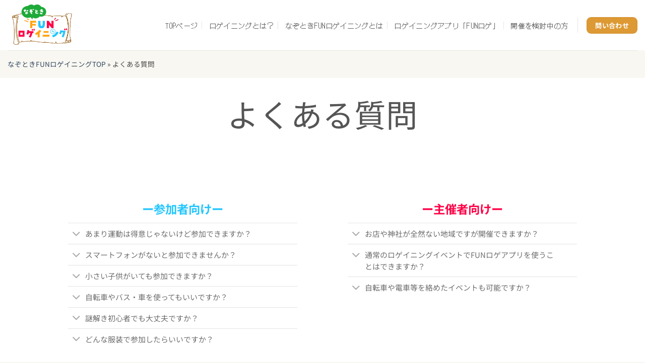

--- FILE ---
content_type: text/html; charset=utf-8
request_url: https://www.google.com/recaptcha/api2/anchor?ar=1&k=6LfZx1cfAAAAAEcVvmiOFCUQddhY8rkNqyDDRyxb&co=aHR0cHM6Ly9yb2dhaW5pbmcuc3BhY2U6NDQz&hl=en&v=PoyoqOPhxBO7pBk68S4YbpHZ&size=invisible&anchor-ms=20000&execute-ms=30000&cb=e8bwmsjzbcwl
body_size: 48818
content:
<!DOCTYPE HTML><html dir="ltr" lang="en"><head><meta http-equiv="Content-Type" content="text/html; charset=UTF-8">
<meta http-equiv="X-UA-Compatible" content="IE=edge">
<title>reCAPTCHA</title>
<style type="text/css">
/* cyrillic-ext */
@font-face {
  font-family: 'Roboto';
  font-style: normal;
  font-weight: 400;
  font-stretch: 100%;
  src: url(//fonts.gstatic.com/s/roboto/v48/KFO7CnqEu92Fr1ME7kSn66aGLdTylUAMa3GUBHMdazTgWw.woff2) format('woff2');
  unicode-range: U+0460-052F, U+1C80-1C8A, U+20B4, U+2DE0-2DFF, U+A640-A69F, U+FE2E-FE2F;
}
/* cyrillic */
@font-face {
  font-family: 'Roboto';
  font-style: normal;
  font-weight: 400;
  font-stretch: 100%;
  src: url(//fonts.gstatic.com/s/roboto/v48/KFO7CnqEu92Fr1ME7kSn66aGLdTylUAMa3iUBHMdazTgWw.woff2) format('woff2');
  unicode-range: U+0301, U+0400-045F, U+0490-0491, U+04B0-04B1, U+2116;
}
/* greek-ext */
@font-face {
  font-family: 'Roboto';
  font-style: normal;
  font-weight: 400;
  font-stretch: 100%;
  src: url(//fonts.gstatic.com/s/roboto/v48/KFO7CnqEu92Fr1ME7kSn66aGLdTylUAMa3CUBHMdazTgWw.woff2) format('woff2');
  unicode-range: U+1F00-1FFF;
}
/* greek */
@font-face {
  font-family: 'Roboto';
  font-style: normal;
  font-weight: 400;
  font-stretch: 100%;
  src: url(//fonts.gstatic.com/s/roboto/v48/KFO7CnqEu92Fr1ME7kSn66aGLdTylUAMa3-UBHMdazTgWw.woff2) format('woff2');
  unicode-range: U+0370-0377, U+037A-037F, U+0384-038A, U+038C, U+038E-03A1, U+03A3-03FF;
}
/* math */
@font-face {
  font-family: 'Roboto';
  font-style: normal;
  font-weight: 400;
  font-stretch: 100%;
  src: url(//fonts.gstatic.com/s/roboto/v48/KFO7CnqEu92Fr1ME7kSn66aGLdTylUAMawCUBHMdazTgWw.woff2) format('woff2');
  unicode-range: U+0302-0303, U+0305, U+0307-0308, U+0310, U+0312, U+0315, U+031A, U+0326-0327, U+032C, U+032F-0330, U+0332-0333, U+0338, U+033A, U+0346, U+034D, U+0391-03A1, U+03A3-03A9, U+03B1-03C9, U+03D1, U+03D5-03D6, U+03F0-03F1, U+03F4-03F5, U+2016-2017, U+2034-2038, U+203C, U+2040, U+2043, U+2047, U+2050, U+2057, U+205F, U+2070-2071, U+2074-208E, U+2090-209C, U+20D0-20DC, U+20E1, U+20E5-20EF, U+2100-2112, U+2114-2115, U+2117-2121, U+2123-214F, U+2190, U+2192, U+2194-21AE, U+21B0-21E5, U+21F1-21F2, U+21F4-2211, U+2213-2214, U+2216-22FF, U+2308-230B, U+2310, U+2319, U+231C-2321, U+2336-237A, U+237C, U+2395, U+239B-23B7, U+23D0, U+23DC-23E1, U+2474-2475, U+25AF, U+25B3, U+25B7, U+25BD, U+25C1, U+25CA, U+25CC, U+25FB, U+266D-266F, U+27C0-27FF, U+2900-2AFF, U+2B0E-2B11, U+2B30-2B4C, U+2BFE, U+3030, U+FF5B, U+FF5D, U+1D400-1D7FF, U+1EE00-1EEFF;
}
/* symbols */
@font-face {
  font-family: 'Roboto';
  font-style: normal;
  font-weight: 400;
  font-stretch: 100%;
  src: url(//fonts.gstatic.com/s/roboto/v48/KFO7CnqEu92Fr1ME7kSn66aGLdTylUAMaxKUBHMdazTgWw.woff2) format('woff2');
  unicode-range: U+0001-000C, U+000E-001F, U+007F-009F, U+20DD-20E0, U+20E2-20E4, U+2150-218F, U+2190, U+2192, U+2194-2199, U+21AF, U+21E6-21F0, U+21F3, U+2218-2219, U+2299, U+22C4-22C6, U+2300-243F, U+2440-244A, U+2460-24FF, U+25A0-27BF, U+2800-28FF, U+2921-2922, U+2981, U+29BF, U+29EB, U+2B00-2BFF, U+4DC0-4DFF, U+FFF9-FFFB, U+10140-1018E, U+10190-1019C, U+101A0, U+101D0-101FD, U+102E0-102FB, U+10E60-10E7E, U+1D2C0-1D2D3, U+1D2E0-1D37F, U+1F000-1F0FF, U+1F100-1F1AD, U+1F1E6-1F1FF, U+1F30D-1F30F, U+1F315, U+1F31C, U+1F31E, U+1F320-1F32C, U+1F336, U+1F378, U+1F37D, U+1F382, U+1F393-1F39F, U+1F3A7-1F3A8, U+1F3AC-1F3AF, U+1F3C2, U+1F3C4-1F3C6, U+1F3CA-1F3CE, U+1F3D4-1F3E0, U+1F3ED, U+1F3F1-1F3F3, U+1F3F5-1F3F7, U+1F408, U+1F415, U+1F41F, U+1F426, U+1F43F, U+1F441-1F442, U+1F444, U+1F446-1F449, U+1F44C-1F44E, U+1F453, U+1F46A, U+1F47D, U+1F4A3, U+1F4B0, U+1F4B3, U+1F4B9, U+1F4BB, U+1F4BF, U+1F4C8-1F4CB, U+1F4D6, U+1F4DA, U+1F4DF, U+1F4E3-1F4E6, U+1F4EA-1F4ED, U+1F4F7, U+1F4F9-1F4FB, U+1F4FD-1F4FE, U+1F503, U+1F507-1F50B, U+1F50D, U+1F512-1F513, U+1F53E-1F54A, U+1F54F-1F5FA, U+1F610, U+1F650-1F67F, U+1F687, U+1F68D, U+1F691, U+1F694, U+1F698, U+1F6AD, U+1F6B2, U+1F6B9-1F6BA, U+1F6BC, U+1F6C6-1F6CF, U+1F6D3-1F6D7, U+1F6E0-1F6EA, U+1F6F0-1F6F3, U+1F6F7-1F6FC, U+1F700-1F7FF, U+1F800-1F80B, U+1F810-1F847, U+1F850-1F859, U+1F860-1F887, U+1F890-1F8AD, U+1F8B0-1F8BB, U+1F8C0-1F8C1, U+1F900-1F90B, U+1F93B, U+1F946, U+1F984, U+1F996, U+1F9E9, U+1FA00-1FA6F, U+1FA70-1FA7C, U+1FA80-1FA89, U+1FA8F-1FAC6, U+1FACE-1FADC, U+1FADF-1FAE9, U+1FAF0-1FAF8, U+1FB00-1FBFF;
}
/* vietnamese */
@font-face {
  font-family: 'Roboto';
  font-style: normal;
  font-weight: 400;
  font-stretch: 100%;
  src: url(//fonts.gstatic.com/s/roboto/v48/KFO7CnqEu92Fr1ME7kSn66aGLdTylUAMa3OUBHMdazTgWw.woff2) format('woff2');
  unicode-range: U+0102-0103, U+0110-0111, U+0128-0129, U+0168-0169, U+01A0-01A1, U+01AF-01B0, U+0300-0301, U+0303-0304, U+0308-0309, U+0323, U+0329, U+1EA0-1EF9, U+20AB;
}
/* latin-ext */
@font-face {
  font-family: 'Roboto';
  font-style: normal;
  font-weight: 400;
  font-stretch: 100%;
  src: url(//fonts.gstatic.com/s/roboto/v48/KFO7CnqEu92Fr1ME7kSn66aGLdTylUAMa3KUBHMdazTgWw.woff2) format('woff2');
  unicode-range: U+0100-02BA, U+02BD-02C5, U+02C7-02CC, U+02CE-02D7, U+02DD-02FF, U+0304, U+0308, U+0329, U+1D00-1DBF, U+1E00-1E9F, U+1EF2-1EFF, U+2020, U+20A0-20AB, U+20AD-20C0, U+2113, U+2C60-2C7F, U+A720-A7FF;
}
/* latin */
@font-face {
  font-family: 'Roboto';
  font-style: normal;
  font-weight: 400;
  font-stretch: 100%;
  src: url(//fonts.gstatic.com/s/roboto/v48/KFO7CnqEu92Fr1ME7kSn66aGLdTylUAMa3yUBHMdazQ.woff2) format('woff2');
  unicode-range: U+0000-00FF, U+0131, U+0152-0153, U+02BB-02BC, U+02C6, U+02DA, U+02DC, U+0304, U+0308, U+0329, U+2000-206F, U+20AC, U+2122, U+2191, U+2193, U+2212, U+2215, U+FEFF, U+FFFD;
}
/* cyrillic-ext */
@font-face {
  font-family: 'Roboto';
  font-style: normal;
  font-weight: 500;
  font-stretch: 100%;
  src: url(//fonts.gstatic.com/s/roboto/v48/KFO7CnqEu92Fr1ME7kSn66aGLdTylUAMa3GUBHMdazTgWw.woff2) format('woff2');
  unicode-range: U+0460-052F, U+1C80-1C8A, U+20B4, U+2DE0-2DFF, U+A640-A69F, U+FE2E-FE2F;
}
/* cyrillic */
@font-face {
  font-family: 'Roboto';
  font-style: normal;
  font-weight: 500;
  font-stretch: 100%;
  src: url(//fonts.gstatic.com/s/roboto/v48/KFO7CnqEu92Fr1ME7kSn66aGLdTylUAMa3iUBHMdazTgWw.woff2) format('woff2');
  unicode-range: U+0301, U+0400-045F, U+0490-0491, U+04B0-04B1, U+2116;
}
/* greek-ext */
@font-face {
  font-family: 'Roboto';
  font-style: normal;
  font-weight: 500;
  font-stretch: 100%;
  src: url(//fonts.gstatic.com/s/roboto/v48/KFO7CnqEu92Fr1ME7kSn66aGLdTylUAMa3CUBHMdazTgWw.woff2) format('woff2');
  unicode-range: U+1F00-1FFF;
}
/* greek */
@font-face {
  font-family: 'Roboto';
  font-style: normal;
  font-weight: 500;
  font-stretch: 100%;
  src: url(//fonts.gstatic.com/s/roboto/v48/KFO7CnqEu92Fr1ME7kSn66aGLdTylUAMa3-UBHMdazTgWw.woff2) format('woff2');
  unicode-range: U+0370-0377, U+037A-037F, U+0384-038A, U+038C, U+038E-03A1, U+03A3-03FF;
}
/* math */
@font-face {
  font-family: 'Roboto';
  font-style: normal;
  font-weight: 500;
  font-stretch: 100%;
  src: url(//fonts.gstatic.com/s/roboto/v48/KFO7CnqEu92Fr1ME7kSn66aGLdTylUAMawCUBHMdazTgWw.woff2) format('woff2');
  unicode-range: U+0302-0303, U+0305, U+0307-0308, U+0310, U+0312, U+0315, U+031A, U+0326-0327, U+032C, U+032F-0330, U+0332-0333, U+0338, U+033A, U+0346, U+034D, U+0391-03A1, U+03A3-03A9, U+03B1-03C9, U+03D1, U+03D5-03D6, U+03F0-03F1, U+03F4-03F5, U+2016-2017, U+2034-2038, U+203C, U+2040, U+2043, U+2047, U+2050, U+2057, U+205F, U+2070-2071, U+2074-208E, U+2090-209C, U+20D0-20DC, U+20E1, U+20E5-20EF, U+2100-2112, U+2114-2115, U+2117-2121, U+2123-214F, U+2190, U+2192, U+2194-21AE, U+21B0-21E5, U+21F1-21F2, U+21F4-2211, U+2213-2214, U+2216-22FF, U+2308-230B, U+2310, U+2319, U+231C-2321, U+2336-237A, U+237C, U+2395, U+239B-23B7, U+23D0, U+23DC-23E1, U+2474-2475, U+25AF, U+25B3, U+25B7, U+25BD, U+25C1, U+25CA, U+25CC, U+25FB, U+266D-266F, U+27C0-27FF, U+2900-2AFF, U+2B0E-2B11, U+2B30-2B4C, U+2BFE, U+3030, U+FF5B, U+FF5D, U+1D400-1D7FF, U+1EE00-1EEFF;
}
/* symbols */
@font-face {
  font-family: 'Roboto';
  font-style: normal;
  font-weight: 500;
  font-stretch: 100%;
  src: url(//fonts.gstatic.com/s/roboto/v48/KFO7CnqEu92Fr1ME7kSn66aGLdTylUAMaxKUBHMdazTgWw.woff2) format('woff2');
  unicode-range: U+0001-000C, U+000E-001F, U+007F-009F, U+20DD-20E0, U+20E2-20E4, U+2150-218F, U+2190, U+2192, U+2194-2199, U+21AF, U+21E6-21F0, U+21F3, U+2218-2219, U+2299, U+22C4-22C6, U+2300-243F, U+2440-244A, U+2460-24FF, U+25A0-27BF, U+2800-28FF, U+2921-2922, U+2981, U+29BF, U+29EB, U+2B00-2BFF, U+4DC0-4DFF, U+FFF9-FFFB, U+10140-1018E, U+10190-1019C, U+101A0, U+101D0-101FD, U+102E0-102FB, U+10E60-10E7E, U+1D2C0-1D2D3, U+1D2E0-1D37F, U+1F000-1F0FF, U+1F100-1F1AD, U+1F1E6-1F1FF, U+1F30D-1F30F, U+1F315, U+1F31C, U+1F31E, U+1F320-1F32C, U+1F336, U+1F378, U+1F37D, U+1F382, U+1F393-1F39F, U+1F3A7-1F3A8, U+1F3AC-1F3AF, U+1F3C2, U+1F3C4-1F3C6, U+1F3CA-1F3CE, U+1F3D4-1F3E0, U+1F3ED, U+1F3F1-1F3F3, U+1F3F5-1F3F7, U+1F408, U+1F415, U+1F41F, U+1F426, U+1F43F, U+1F441-1F442, U+1F444, U+1F446-1F449, U+1F44C-1F44E, U+1F453, U+1F46A, U+1F47D, U+1F4A3, U+1F4B0, U+1F4B3, U+1F4B9, U+1F4BB, U+1F4BF, U+1F4C8-1F4CB, U+1F4D6, U+1F4DA, U+1F4DF, U+1F4E3-1F4E6, U+1F4EA-1F4ED, U+1F4F7, U+1F4F9-1F4FB, U+1F4FD-1F4FE, U+1F503, U+1F507-1F50B, U+1F50D, U+1F512-1F513, U+1F53E-1F54A, U+1F54F-1F5FA, U+1F610, U+1F650-1F67F, U+1F687, U+1F68D, U+1F691, U+1F694, U+1F698, U+1F6AD, U+1F6B2, U+1F6B9-1F6BA, U+1F6BC, U+1F6C6-1F6CF, U+1F6D3-1F6D7, U+1F6E0-1F6EA, U+1F6F0-1F6F3, U+1F6F7-1F6FC, U+1F700-1F7FF, U+1F800-1F80B, U+1F810-1F847, U+1F850-1F859, U+1F860-1F887, U+1F890-1F8AD, U+1F8B0-1F8BB, U+1F8C0-1F8C1, U+1F900-1F90B, U+1F93B, U+1F946, U+1F984, U+1F996, U+1F9E9, U+1FA00-1FA6F, U+1FA70-1FA7C, U+1FA80-1FA89, U+1FA8F-1FAC6, U+1FACE-1FADC, U+1FADF-1FAE9, U+1FAF0-1FAF8, U+1FB00-1FBFF;
}
/* vietnamese */
@font-face {
  font-family: 'Roboto';
  font-style: normal;
  font-weight: 500;
  font-stretch: 100%;
  src: url(//fonts.gstatic.com/s/roboto/v48/KFO7CnqEu92Fr1ME7kSn66aGLdTylUAMa3OUBHMdazTgWw.woff2) format('woff2');
  unicode-range: U+0102-0103, U+0110-0111, U+0128-0129, U+0168-0169, U+01A0-01A1, U+01AF-01B0, U+0300-0301, U+0303-0304, U+0308-0309, U+0323, U+0329, U+1EA0-1EF9, U+20AB;
}
/* latin-ext */
@font-face {
  font-family: 'Roboto';
  font-style: normal;
  font-weight: 500;
  font-stretch: 100%;
  src: url(//fonts.gstatic.com/s/roboto/v48/KFO7CnqEu92Fr1ME7kSn66aGLdTylUAMa3KUBHMdazTgWw.woff2) format('woff2');
  unicode-range: U+0100-02BA, U+02BD-02C5, U+02C7-02CC, U+02CE-02D7, U+02DD-02FF, U+0304, U+0308, U+0329, U+1D00-1DBF, U+1E00-1E9F, U+1EF2-1EFF, U+2020, U+20A0-20AB, U+20AD-20C0, U+2113, U+2C60-2C7F, U+A720-A7FF;
}
/* latin */
@font-face {
  font-family: 'Roboto';
  font-style: normal;
  font-weight: 500;
  font-stretch: 100%;
  src: url(//fonts.gstatic.com/s/roboto/v48/KFO7CnqEu92Fr1ME7kSn66aGLdTylUAMa3yUBHMdazQ.woff2) format('woff2');
  unicode-range: U+0000-00FF, U+0131, U+0152-0153, U+02BB-02BC, U+02C6, U+02DA, U+02DC, U+0304, U+0308, U+0329, U+2000-206F, U+20AC, U+2122, U+2191, U+2193, U+2212, U+2215, U+FEFF, U+FFFD;
}
/* cyrillic-ext */
@font-face {
  font-family: 'Roboto';
  font-style: normal;
  font-weight: 900;
  font-stretch: 100%;
  src: url(//fonts.gstatic.com/s/roboto/v48/KFO7CnqEu92Fr1ME7kSn66aGLdTylUAMa3GUBHMdazTgWw.woff2) format('woff2');
  unicode-range: U+0460-052F, U+1C80-1C8A, U+20B4, U+2DE0-2DFF, U+A640-A69F, U+FE2E-FE2F;
}
/* cyrillic */
@font-face {
  font-family: 'Roboto';
  font-style: normal;
  font-weight: 900;
  font-stretch: 100%;
  src: url(//fonts.gstatic.com/s/roboto/v48/KFO7CnqEu92Fr1ME7kSn66aGLdTylUAMa3iUBHMdazTgWw.woff2) format('woff2');
  unicode-range: U+0301, U+0400-045F, U+0490-0491, U+04B0-04B1, U+2116;
}
/* greek-ext */
@font-face {
  font-family: 'Roboto';
  font-style: normal;
  font-weight: 900;
  font-stretch: 100%;
  src: url(//fonts.gstatic.com/s/roboto/v48/KFO7CnqEu92Fr1ME7kSn66aGLdTylUAMa3CUBHMdazTgWw.woff2) format('woff2');
  unicode-range: U+1F00-1FFF;
}
/* greek */
@font-face {
  font-family: 'Roboto';
  font-style: normal;
  font-weight: 900;
  font-stretch: 100%;
  src: url(//fonts.gstatic.com/s/roboto/v48/KFO7CnqEu92Fr1ME7kSn66aGLdTylUAMa3-UBHMdazTgWw.woff2) format('woff2');
  unicode-range: U+0370-0377, U+037A-037F, U+0384-038A, U+038C, U+038E-03A1, U+03A3-03FF;
}
/* math */
@font-face {
  font-family: 'Roboto';
  font-style: normal;
  font-weight: 900;
  font-stretch: 100%;
  src: url(//fonts.gstatic.com/s/roboto/v48/KFO7CnqEu92Fr1ME7kSn66aGLdTylUAMawCUBHMdazTgWw.woff2) format('woff2');
  unicode-range: U+0302-0303, U+0305, U+0307-0308, U+0310, U+0312, U+0315, U+031A, U+0326-0327, U+032C, U+032F-0330, U+0332-0333, U+0338, U+033A, U+0346, U+034D, U+0391-03A1, U+03A3-03A9, U+03B1-03C9, U+03D1, U+03D5-03D6, U+03F0-03F1, U+03F4-03F5, U+2016-2017, U+2034-2038, U+203C, U+2040, U+2043, U+2047, U+2050, U+2057, U+205F, U+2070-2071, U+2074-208E, U+2090-209C, U+20D0-20DC, U+20E1, U+20E5-20EF, U+2100-2112, U+2114-2115, U+2117-2121, U+2123-214F, U+2190, U+2192, U+2194-21AE, U+21B0-21E5, U+21F1-21F2, U+21F4-2211, U+2213-2214, U+2216-22FF, U+2308-230B, U+2310, U+2319, U+231C-2321, U+2336-237A, U+237C, U+2395, U+239B-23B7, U+23D0, U+23DC-23E1, U+2474-2475, U+25AF, U+25B3, U+25B7, U+25BD, U+25C1, U+25CA, U+25CC, U+25FB, U+266D-266F, U+27C0-27FF, U+2900-2AFF, U+2B0E-2B11, U+2B30-2B4C, U+2BFE, U+3030, U+FF5B, U+FF5D, U+1D400-1D7FF, U+1EE00-1EEFF;
}
/* symbols */
@font-face {
  font-family: 'Roboto';
  font-style: normal;
  font-weight: 900;
  font-stretch: 100%;
  src: url(//fonts.gstatic.com/s/roboto/v48/KFO7CnqEu92Fr1ME7kSn66aGLdTylUAMaxKUBHMdazTgWw.woff2) format('woff2');
  unicode-range: U+0001-000C, U+000E-001F, U+007F-009F, U+20DD-20E0, U+20E2-20E4, U+2150-218F, U+2190, U+2192, U+2194-2199, U+21AF, U+21E6-21F0, U+21F3, U+2218-2219, U+2299, U+22C4-22C6, U+2300-243F, U+2440-244A, U+2460-24FF, U+25A0-27BF, U+2800-28FF, U+2921-2922, U+2981, U+29BF, U+29EB, U+2B00-2BFF, U+4DC0-4DFF, U+FFF9-FFFB, U+10140-1018E, U+10190-1019C, U+101A0, U+101D0-101FD, U+102E0-102FB, U+10E60-10E7E, U+1D2C0-1D2D3, U+1D2E0-1D37F, U+1F000-1F0FF, U+1F100-1F1AD, U+1F1E6-1F1FF, U+1F30D-1F30F, U+1F315, U+1F31C, U+1F31E, U+1F320-1F32C, U+1F336, U+1F378, U+1F37D, U+1F382, U+1F393-1F39F, U+1F3A7-1F3A8, U+1F3AC-1F3AF, U+1F3C2, U+1F3C4-1F3C6, U+1F3CA-1F3CE, U+1F3D4-1F3E0, U+1F3ED, U+1F3F1-1F3F3, U+1F3F5-1F3F7, U+1F408, U+1F415, U+1F41F, U+1F426, U+1F43F, U+1F441-1F442, U+1F444, U+1F446-1F449, U+1F44C-1F44E, U+1F453, U+1F46A, U+1F47D, U+1F4A3, U+1F4B0, U+1F4B3, U+1F4B9, U+1F4BB, U+1F4BF, U+1F4C8-1F4CB, U+1F4D6, U+1F4DA, U+1F4DF, U+1F4E3-1F4E6, U+1F4EA-1F4ED, U+1F4F7, U+1F4F9-1F4FB, U+1F4FD-1F4FE, U+1F503, U+1F507-1F50B, U+1F50D, U+1F512-1F513, U+1F53E-1F54A, U+1F54F-1F5FA, U+1F610, U+1F650-1F67F, U+1F687, U+1F68D, U+1F691, U+1F694, U+1F698, U+1F6AD, U+1F6B2, U+1F6B9-1F6BA, U+1F6BC, U+1F6C6-1F6CF, U+1F6D3-1F6D7, U+1F6E0-1F6EA, U+1F6F0-1F6F3, U+1F6F7-1F6FC, U+1F700-1F7FF, U+1F800-1F80B, U+1F810-1F847, U+1F850-1F859, U+1F860-1F887, U+1F890-1F8AD, U+1F8B0-1F8BB, U+1F8C0-1F8C1, U+1F900-1F90B, U+1F93B, U+1F946, U+1F984, U+1F996, U+1F9E9, U+1FA00-1FA6F, U+1FA70-1FA7C, U+1FA80-1FA89, U+1FA8F-1FAC6, U+1FACE-1FADC, U+1FADF-1FAE9, U+1FAF0-1FAF8, U+1FB00-1FBFF;
}
/* vietnamese */
@font-face {
  font-family: 'Roboto';
  font-style: normal;
  font-weight: 900;
  font-stretch: 100%;
  src: url(//fonts.gstatic.com/s/roboto/v48/KFO7CnqEu92Fr1ME7kSn66aGLdTylUAMa3OUBHMdazTgWw.woff2) format('woff2');
  unicode-range: U+0102-0103, U+0110-0111, U+0128-0129, U+0168-0169, U+01A0-01A1, U+01AF-01B0, U+0300-0301, U+0303-0304, U+0308-0309, U+0323, U+0329, U+1EA0-1EF9, U+20AB;
}
/* latin-ext */
@font-face {
  font-family: 'Roboto';
  font-style: normal;
  font-weight: 900;
  font-stretch: 100%;
  src: url(//fonts.gstatic.com/s/roboto/v48/KFO7CnqEu92Fr1ME7kSn66aGLdTylUAMa3KUBHMdazTgWw.woff2) format('woff2');
  unicode-range: U+0100-02BA, U+02BD-02C5, U+02C7-02CC, U+02CE-02D7, U+02DD-02FF, U+0304, U+0308, U+0329, U+1D00-1DBF, U+1E00-1E9F, U+1EF2-1EFF, U+2020, U+20A0-20AB, U+20AD-20C0, U+2113, U+2C60-2C7F, U+A720-A7FF;
}
/* latin */
@font-face {
  font-family: 'Roboto';
  font-style: normal;
  font-weight: 900;
  font-stretch: 100%;
  src: url(//fonts.gstatic.com/s/roboto/v48/KFO7CnqEu92Fr1ME7kSn66aGLdTylUAMa3yUBHMdazQ.woff2) format('woff2');
  unicode-range: U+0000-00FF, U+0131, U+0152-0153, U+02BB-02BC, U+02C6, U+02DA, U+02DC, U+0304, U+0308, U+0329, U+2000-206F, U+20AC, U+2122, U+2191, U+2193, U+2212, U+2215, U+FEFF, U+FFFD;
}

</style>
<link rel="stylesheet" type="text/css" href="https://www.gstatic.com/recaptcha/releases/PoyoqOPhxBO7pBk68S4YbpHZ/styles__ltr.css">
<script nonce="8QEtvqOD34lwfrhmnIeLig" type="text/javascript">window['__recaptcha_api'] = 'https://www.google.com/recaptcha/api2/';</script>
<script type="text/javascript" src="https://www.gstatic.com/recaptcha/releases/PoyoqOPhxBO7pBk68S4YbpHZ/recaptcha__en.js" nonce="8QEtvqOD34lwfrhmnIeLig">
      
    </script></head>
<body><div id="rc-anchor-alert" class="rc-anchor-alert"></div>
<input type="hidden" id="recaptcha-token" value="[base64]">
<script type="text/javascript" nonce="8QEtvqOD34lwfrhmnIeLig">
      recaptcha.anchor.Main.init("[\x22ainput\x22,[\x22bgdata\x22,\x22\x22,\[base64]/[base64]/[base64]/ZyhXLGgpOnEoW04sMjEsbF0sVywwKSxoKSxmYWxzZSxmYWxzZSl9Y2F0Y2goayl7RygzNTgsVyk/[base64]/[base64]/[base64]/[base64]/[base64]/[base64]/[base64]/bmV3IEJbT10oRFswXSk6dz09Mj9uZXcgQltPXShEWzBdLERbMV0pOnc9PTM/bmV3IEJbT10oRFswXSxEWzFdLERbMl0pOnc9PTQ/[base64]/[base64]/[base64]/[base64]/[base64]\\u003d\x22,\[base64]\\u003d\\u003d\x22,\[base64]/CgMONw73DoSMja2FqChNVw41GwqYvw5woWsKUwoZdwoI2wpDCvsONAsKWMRt/[base64]/DlRvDssKKYsO8wr/[base64]/[base64]/M8K9UMOVwqAoGsOwwokaw75Ew64LWWDDjMKNTcOWHRHDjMK9w7jChV8Uwpg/IFYCwqzDlQPCqcKGw5kvwrNhGnfCocOrbcO/[base64]/CtDA7wptTw4PDjVopAz5ZVsOfejtdw6TDln3CqsKbw5FiwqXCs8Kvw5HCocK5w50bwq3CtHtDw4HCpsKKw4zCrsOYw7/Dsyc/wrZGw7zDvMO9wo/Du2rCusOlw5hHOQkbN3bDjkhILBPDsDLDnzFoZsK3wrzDukLCoXoAEsKfw61DIcKrJCjCisKYwqsuJ8OIJQ7Cs8OjwrrDmcOMwqfCqSDCrX82EwcCw7nDtcObIsOVN3V2M8OIw4FSw7jClMOywoDDpMK8wrfCl8KYNHrCj0cCwoF8w6zDr8KwSCPCjQhgwogvw6/Dv8OIw47CswwPw5fCnAUVw7pGP2zDuMKbw4vCt8O4JRVuV0pjwqbCmMOWNnjDrkICw57Culh0wpnDgcOJTnDCqzbCgETCqA7Cv8KxHMKlwpobH8KOHMOtw48xGcKRwqA7QMK/[base64]/DokvDoDjDhsKMYcOWNH8mw7fChsOXwqodGjtQwrzDqF/CjMOCV8KtwoVAQlbDugXCtW5jwopUDjxRw711w4fDhMKdO0TCqVzChcOrdATCjzHDuMK8wpF1w5bCq8OiJGLDtGkGMSbDi8OawrPDvMOYwr9hUcO4S8KwwptAIhk8c8OnwqYgwpx/[base64]/DhUbCu8Kxw5Y0w40qw4VEIcKGw4TCi3nCkxTCvhNnA8KVCsKGD14Ew68GW8OXwowEwrlOWsKJw6skw4tgWMO+w55zKMOiMcObw4Yowp4RHcO9wpJLQx5Uc1dhw6QUDS/[base64]/Cj8Onw64bwo8Cw6B4woV/wpkRcUbDqCZYSCzCo8Kgw4ErPMOuwqo4w5bCii3DpB5Yw5DDqsOawpINw7IwHcO8wpRaD2MYXcO7CxnDkTjDocOLwq1gwp40wqrCnUzCniwFUBMbB8Ogw7/CtcOJwr9lZnQVw5k6BArDiVg0WVwhw6lsw4gIDMKFIsKoH2jCv8KWZ8OTH8K3OyvDjBdfbkUTwpR6wpQZC1wIJ1U7w7XClMKPaMKRw6vDhsKILcKXwrnDigEFacO/[base64]/w6XCi8KJw64/wr/DvXHCrMOUwpjCrgvCiBTDrw8Hw7HCrkBZw5rCrSLDvmZ4wpnDi2nDhsOeVl7Ch8KmwqpybcK/JWM1QMK7w65/w7DDiMKww4TCvAoAdsKnw6vDhsKOw7wlwrohBMOvclTCvFXDksKQwonDnsK5wogGwpbDi1nChQ/ChcKOw55FRE9gXwXCkXzCpD7CsMK7wqDDicOOHMOGT8Opw5MjUMKVwoNdw4omw4Nmwps5esOXw6zDkRrCpMKKMlk7A8OGw5TDlCl7wqVCc8KKEsOndwjCtVlid2jCszp4w4M3e8K1L8KSw6fDt2vChDTDosKpUcOEwq3Cp0/CjUrCsm/[base64]/DnMKrFRHCp3rDuFHClsKFw4gpIMOJZmNdCQloNWViw4TCsQMtw4DDlkTDhcOSwoAGw5TCm3w/eALDgGM2EVHDpC4sw5gjLC7Ct8OxwqrCrRR4w6xiw5rDhcKzw5jCilLCrcOPw7gDwpfCjcOYTMKdATgIw4ERGsKLesKTcB1OdsKxwqDCqhnDp1dUw58Tc8K2w6/DncOyw6RNTMOtw6vDnlTCkHhJW0g6wrxhBH7Ds8KGwqRxGg5qRng4wpNWw5YeHMKgHC15wpgiw4NKayLDvsOVwph0w5bDrmx6ZsODXGR9asO9w4jDvcO8ecOAN8OtQ8O9w4MRCWdJwp9FOjLCsj7CucKzw45swoA4wocsInbChsO7dwYRwr/DtsK2wokgwrvDqsOpw64aVgwawoVBw5DDuMOgKMKLwq0sd8Opw7UWBcOGw61iCB/Col3Cqz7CkMK+b8OXw4fCjAI8w4hKw7YOw5Ufw5Zow5I7wqInwpLDthXCthTCsibCrGJAwotHT8KDwoxJLWUeAxRfwpFdwoZCwqfCkUodScKUKMOpVcOZw6fChnF/McKvwpbCqMKQwpfCncOsw5/CpHdawoZiCy7DjMOIwrFhIcOtWUljw7U+d8Kow4zCqnU8w7jCkGPDj8KHw689LW7DgMKnwqdndx3DuMKXH8O0EcKyw5Uaw6FgMA/DkMK4OMO+NMKxbH7DiQppw6XCtcOHT1/Cq3/CrHNGw7XCuiAcIcK+ZcOlwqLCnHY/wojDlGXDqTvCvFnCswnCnQjDgcOIwrIqWcKMd3vDnR7ChMOLQsO4eXrDm2TCrmjDsSDChsOmJiRwwrVbw63Du8KCw6nDqUHCi8OQw4PCtsOUaATCkCrDhsONLsKlcMOWesKrfsKUw5zCrcO9w4xZXl/CqivCjcOoYMKhwoLCtsOxG3ohAsK9w4gaLl4cwro4NxTCrMK4N8KBwr9JfsKHw752w4zDtMKOwrzDucOfwp/DqMKoShPDuH0Lwo/[base64]/[base64]/[base64]/DkWZGwp4lOC09dG18woEHwpXCuz4IM8Kawo5KQMK8w7fCqsKvwrvDqQlzwqY1w6Y4w4JoRhTDiDY2A8KtwpLDolbDnkY+ClnDvsOgMsKewpjCnlTComYQw4kQwq/CjCjDjRjCu8OyAMO6wrIRIUbDl8OKLMKHYMKiT8OYdMOSPMKhw7/CjXNuwol9Qld1w4pKw4E+JAt5JsKVJ8K1w7DDnsKycVLDqS0QXR/[base64]/wpF2ICHDvE5Bw4DChmBswrPCuh/DgsOmVSVLwqQ6c0o4w64/dsKULcOEw7FHUcOTOHjDq0hDPALClMKQDsKtWWkRVx/DgcO6HX3CmHTCoWTDmk0DwqTCvsOEJ8Opw7rDlcKyw4zDmhZ9w5/CnRLCo3HCjQsgw4MFw4rCv8OVwr/Dt8OUQMKjw4DDnsO7wpLCvkU8RizCrcKlTsOmw5xnJXY6w7VrE1nDkMOFw7XDn8OUFnTCmXzDukvCmsO6woIGTwnDvsKWw7RTw5XDrV4gF8Kjw69LMBzDr08awr/[base64]/CiwbCqsKaNcKAdHdhV8Kxwol4ccOQIh9DYcONdA3CmBIVwoEOTcKhdTrCvC3DscKpEcO7w7rDh3TDqTLDtAgkEcO5w6nDnk99QgDChsKvbMO4w6oMw5Eiw7nCgMKgTVgnHjp8aMK0BcOUNsORFMKjcAs8B2B5wpkdHMKHZsOVW8O+wonDu8OLw74zwq7CoRc/w7Ubw5rClsKMV8KJDWIKwofCu0czdVJxTQ0nw7V2Z8Ouw7fDtRLDtnDCvGUILsOhJcKjw6vDsMOrXxzDrcK0WSrDvcOoR8KUChZsP8OUwrDCscK7w6XCh1bDicO7K8K4w5/[base64]/CoMKOw6ZySEPDqEV/[base64]/wpDCq1NgQVPCgMOOwpR5w5Q4wqcjwrHCr2A3QBhIC0JPYcOBD8OAU8KkwoTCqsOUa8O3w755wqZiw5kdMCLClBwBURzCiBXCncKMw57CtmBOQMOXw53CisKcacOCw4fChWduw5/[base64]/DggXCl1/Dm8OLwpbCrnIPAE5Vw4wJfA7Cvi7ChElLD2lATMKaccKBwonCmG8eCgjCh8KEw5zDhg/DvsOCwp/CvQoYwpVBXMO7UwlLQsOcVsOSwrzCpxPCklEgDWvCtcONAk9eCgd+w4vCm8KQOsOlwpNaw6syCVZIfsKCTsKPw6zDpsKMKMKIwrFLw7/DkgDDnsOZworDmXUTwqM7w6HDm8KyLk5TKcOYLMKGSsOGwo1aw54obQ3Dg3QscsKawpstwrzDiDfCgSLDjhrCoMO/wpPCkcOYSU8qNcOnw7DDssONwpXDocK3c37CqgrDhsOTX8Kyw7ldw6LCgsOnwqpfw6B1U2sOw7vCsMO6EMOgw69twqDDtn/CgTvCqMOGw5zCvsOuWcK6w6EtwqbCkcKjwohUwqfCuy7DnDfCsWpJwqLDnTfDrQQxc8KlesKiw71Qw6DDgcOWYsKXJGYiWMOPw6HDtMOhw6/[base64]/CiyPCpx02KcKqwqTCj8KYwolIf8O3wo3DqsOhFT7CsgDDiwLCgmIxbBTDnsO7wpYIEkLCkQhXOEN5wotSw43DtBBLd8K+w5JYXMOhVTwHw5UaRsKvw6IOwp1eH3RgQcKrwqJ4elvDv8KdCcKUwrsGBcOnw5k/cG7DrnjCkBvCrTfDnGpiw5EvRcO1woo5w4YgUkXCk8OTD8K5w4vDqnPDtS1Hw7fDrE7DvlvCpMO/w67CvDcTe17Dt8OXwqR1wpR4U8KfMFPCt8OdwpDDqAEiO3HDl8OIwqBuNHLDtsO8wqtzw5rDvsO2VXp9Y8KXw5Bxw7bDo8OJKMKEw5fCl8K7w61+c1FpwrzCkQTCosK+woDCuMKDEMOowrLClhNTw4fDvXgQw4TDjFotwrxdw57Ds1cNwpsGw6vCtcOaPx/DrlPCgy3CrhgUw6DCiHjDkwfDt23DpcK9w63CgXQPfMOvwqDCmQ9UwobCmwPCij7CqMKtXsK8PHfCjMOWwrbDpnDDiEAlw5p+w6XCsMKfIsOcAMKTLcKcwr4Fw7Q2wospwpVtw4TDj07CisK/wojDosO+w4LDocO7wo5XNDjCu1xPw7MTB8KGwrx+ZMOwYTt0wqoUwoAqwqjDp33ChiXDnlDDoDQKACJNJsOpIS7CusK4wr1wGMKIJ8OQw7/Dj3/CocKBCsOTw5Uow4UMDQtdw6pHwoxuGsKoY8K1ZnBJw53Dt8OGwoLDicORE8OcwqbCjMOCWsOqXkHDsXTDjD3ChELDiMOPwp7DjMOtw6XCmwhqHQB2I8Kkw5LDtxNqw5dmXSXDgj/[base64]/Dt8Kxwr/CmsKQwogIwpbDucO2EyNpw7vDqnzCgsKkw6kEVcKGw5TDksK/cFnDmsKUUirCmAInwrzDvSgHw5gQw4osw4h9w43DgcOLO8Otw6lLZQ8/WcODw69NwpILdDVcLhPDjVHCrnB0w4XDiQVoEU0aw7VZw7DDncO+LcK2w73ClcKwGcOdGsOkwp0gw7vCnUF4wr5RwrhLL8ORw4LCtMK0fn3CjcOswpgOLMOmw6XDl8KXVcKAwrJtVm/[base64]/[base64]/DsiU2w7PCpGHDg2Quw7R2SBJcaB1Qw75mMQVqw4zDhgt0EcO0RcK1IR9WPjbDscKpwrpvwrnDu3w0wr3CqBBZPcK5asOjRX7CtlXDv8KXA8KnwrTDucOCWsKGF8OsKSF/w482woLDlCIQLsKjwqYuw5nDgMKZMw7CksOBwrdGcnLDgCJTworDhFLDksOjP8O5dMOZQsOoLATDtVAJLMKvW8OjwrXDsktrK8O+wr50RS/[base64]/Ck3YCJwnDpcKKwqVIwqEgasKCw5xBen7CsSh7wqYvwr/Csi7DvCUbw4/Di2fCkxvCmcOmwrcocw9fw6g8M8O9ZsKHwrLDlx3CoSjCuwnDvMOKw4jDp8ONcMOMC8ORw64zwosIG2sUdsOFFcOAwoYSf0ltMFIEPsKlKURHUhPDvMKowoMkwrMhIRTDrsOmS8ODBMKLw4/Dh8K0QwFGw6TDqAl7wrVrU8KATMKIwq7CoXHCm8K5bsK4woFqSA/DkcOtw4pFw6c5w47CncOfTcKYYgFMR8Kzw7LCucO+wogPdcOOw4DChsKpX3xEUMK2w4c9wp84dcODw7YFw7cYdMOmw6cnwqZPDMOhwqEdw5HDnHHDtn7ClsKZw6g9woTDsnvDsQt3EsOrw5Njw57DscK8woTCq1vDocK3w7FDaB/CsMOHw5rCpQ7DssOqwqnCmAfCjsK6J8O0dVdrAWPDszDCicK3TcKRJMKyaHVBbAg/w6YGwqDDtsKTKcONUMKww4B+An51wrVMJwLDiBZ7MFTCtGXDkMKpwoDCtsOaw5pTGW3Dv8KJw7PDg0ANwrsaCMKbw7XDtBzCkQdsCcOew6QPBlluJcO1K8OfLgrDhxHCph88w47CoE56w4fDsQpww4fDqCs4czodCGDCosK5FjdVQMKORiYrwqdycgcJR29/PT8aw7rDhMK7wqbDmnzDmSJXwqNqwo3CtgLDosOZw54hInQcP8Oww7XDqXxQw7DCjMKsc1fDgsOZH8KDwqoLwqvDk2cCERQoJEvChEN5UMOQwo4gw4htwoNzworCtcOmw4dqeEwQA8KCw4tMbcKqV8OAEjbCo1kgw73Dh17DosKTfnLDh8OLwqvChH0Pwr/[base64]/[base64]/DgMKmwrjDvcK5w6PCj8KBw4Bww6NFNcOjbsK8w7VBwr/CkgBcKksMOMO6DQ9HYMKPOyvDqD08Z1Q1w5zCosOjw73Cq8KAaMOxIsOYe3tKwpF5wrXDmFk8ecObWF7DhlbDmMKsJV3CvsKKK8OzYwFEEcOeI8ORZXPDlil4wqwzwpUQRsOjw4vCrMKTwqnCj8O0w78Ywp1fw5/CukDCncKfwpnCjATCocOtwo0RaMKYCi3CrcO+F8K7fcKpwoLChRzCksOtQsK4DWgBw47DicOFw5syXsKBw4DCvBDDlMKOJsKnw5xuw5nCnMOSwr7CuSwEw6wIw7rDosOCFMKFw7/CmcKMZcOzDzxUw4hHwpxZwpzDihjCl8O/DxUZw7XDi8KKViAzw6jCscOrw4IGwoTDhsOUw6TDpm54WwfCkxUswrLDmMOwMSvCrcOcbcK/HsOkwpbDjwxjwqrDgBEKPRnDq8OSW1gDdT1VwqZfw71IV8KRcMK6KC48AlfDhcKqPARwwpwOw69JTMOBS1s1wpbDsHx+w47Ck0d3w6/Ch8K2bDZ8X18SPgsmwozDtsOQwpVFwrfDslPDgcKkPMKaKVTDosKsUcK4wqPCq0zCgsOvS8KQbG/CtDDDscOXISzCg3nDnMKXUsOsEFQpQ2hiDkzCo8Odw7gVwrJdHg1Uw7rChMKxw5PDo8Krw4XCly84PMOEMRjDhT5Hw4/ChsOKTMONw6XDtDHDl8KpwohoGsKmwovDscK6VwQNNsKTw4/DpyQOSW03w5TDkMK+wpAPXRTDrMKBw6fDhcOrw7bCnHVbw6xEw7vCgBTDkMK7P0EPBn4Cw5NFYsKRw6h0fi/DpsKTwonDiUMmHsOze8Kqw5Mfw4stLMKqEUrDpi8KfsOIw41Rwp0EYFBIwpgeQQLCqj7Ds8KAw5hrNMKeaGHDh8Orw4vCoSvDpsO3w4TCjcKvXcOHD2LChsKYwqXCpTcGX2XDk3LDqDDDvMKkWB9tG8K9OMOROl45Bi0Ew4RGaynCpHF/K1ZvGMKBdgvCl8Ogwp/DoAw3BMOJbw7Dpx/DusKhGzUAwpJjak/CvSRuw6zDnhfCkMOTcRjDt8Obw4AGQ8OBO8OnP0nDkQZTw5jCmzLCi8KHw5/DtsKQJHtpwqZpw5ADdsODAcOxw5bCh1tOwqDDsW4QwoPDqn7CvgQ4w4s2dMOhWMKwwqwlMRfDlCkaEMKVH0DDmcKRw5BlwqBHw64Gwq/DlcKbw6/CvUPDl1dtAMOSZiNOeW7Cp2ZzwoLDmg7CscOgIQABw7E0IgVww5PCjcOkDk/CjFYNRMOHEsK1NMKvQMO6wplbwrvCjgNODkPDkifDrnnDgDhOccKRwoJwKcO2Fn4mwqnDpsK1CVNkS8O5G8OZwpfCswXCjQ4BBWBbwr/[base64]/wpPDt0fDsxhawpnDrSrCucK1w4jClTodX3JVO8OUwoNDDMOOwoLDq8Khwr/DukEiw4pRIlJWOcOJw47CuV8UesKywpDDkkVoMUvCvRMeYsOXF8OzZD/DnMOmQMOjwosYwp/CjjvDiwkFJQ1udiXDhcO0Tn/[base64]/DrHzCoMOew6/DlcKfFAfCusO6b8K6woPCsB7DqcK9bMKEEVYuXQc/VMKywqrCskrCuMObDMOnw4nCgBTCkcOTwrc8wpULw6UVJsKlLCDDpcKDw7nClsOjw5QEw69iAzLCqDk1HcOJw4vCl2rDhsOgVcOdb8OLw7Vdw6LDgyPCjlhEbMKLRsOJK3ZyOsKQRcO4woA/N8OIflLDsMKaw4HDlMK6dGvDgm4IacKjOF7DtMOdw6pfw704em5bX8OieMKtw5nCh8KSw7LCqcO+wozCi2rDrsOhw5t+NmbCsEDCscKmUMODw6LDj2V7w6XDt2guwrTDvE7DpQs/[base64]/CuwbDqMKJwofDugfDlMKPYC/DrUhbwoAeK8KQCVrDom/DtHVPH8OlID7Cojduw47ChyEQw4fChyXDoFtgwqxxcRYNw4MUw6JYVSnDiF1sesO7w78nwrXDqcKALcO5J8KlwprDk8OgfnJ1w7rDr8KZw45hw6TDtGbCp8OUwo1CwrZkw6rCscOlw4knZCfCih4hwpsrw7jDmMOawp0oZX9Gwosyw7nDmSrDqcOHwqcXwrJ/wqkId8KNwrbCs011wrQ8P0A3w63Dj23CgQJdw6I5w7LCplPCvRnDncOiw7taM8KRw6/[base64]/DinLDlsKlwrBMwrQtwpjCrW8oBVJKwqV/emjDsA0eUVrCj0jCqkJzKyYNPAzCs8OSJsOhVsK4wp/DtjXCmsOFOMOFw7NDccOQaGrClsKjEGRnFsOlAk7DqMOhRi/CiMKmw5PDjMOzGsO8b8KuUmRMGBzDlsKtNj3CgcOBw6HCnsOvVCHCpSdPC8KWH03CuMOzw58DIcKMw7ZxI8KAPsKYwqrDo8Ovwr7Cj8Kiw41sbsKXwp0RKC0mwrbCgcOxBThGXAxvwpchwrp/f8KPSsKFw597O8K3wq01w5pGwobCpkcFw7hiwp4SPG1Lw7LCoFVvUcO/[base64]/YzEzBMOYwrDCoRXDpkFpKsO+w6jCk8Oxw7PDn8KnNMOAw73DrR/CusOGwrTDjnQTKMOiwrJqwpQfw7tTwqcxwpdzw5N2XgRoEcKORMKEw6RCfsKEwp7DtsKawrTDpcK5GsKQEhnDpcKUVilcJMOIVxLDlsKNfMO/HwJFKMOGMXoTwrHDojg+d8KSw74ow5/CucKOwqHDrMKzw4bCo0LChXDCv8KMDzgxRCgEwrHCmV3DlkPDtRDCoMKowoYZwoQ4w75PUmpYXjXCnmEBwr4kw4dUw6jDuyrDrC7DqcKBHVRRw7XDi8OGw7rCix7CtsK4Z8OLw5xcwp0ZXS10dcK4w7fCh8Kiwq/CrcKXEsKARBLCkUh5wr3Cq8OqK8Kwwp5owpx7YsOMw4EgVnnCu8O6wplBVsKCGj7CqMOIciIwfmMYQ0bCsUd9FmDDmsKeBmxfZcOndsKdw7nCuErDkMOAw7U3woHCgx7CjcKrEkjCr8OHWsKbKVrDmmrDt1VjwoBCwo5DwrXCvyLDlsK4dFHCmMOMFG/DjyfCjkMJw7bDpCQ8wp0Bw4rChE8KwqAnTMKJJsKKworDvhAuw5jCjMOnUMO4wpVzw500wqvDvD8AB1nDpHXCksKPwrvCh3bDoikvbSV+IsKRwq5uwpjCu8KUwrfDs33DtBAXwoldJMK6wr/DuMK5wpzCqRs2wr5CN8KTwrLDhMOMXkUVw4IEK8OqRMKbw7MDZD/DunEQw7LDicK3fXcqTWXClcKzDMOQwpTDncOnN8KAw4FzHsOCQRzCqXHDs8KTdcOIw5PCtMKGwo9LbyQKw4VTcynCksOMw6NhEHfDogrCksKfwqpNYx9Vw6DCugc6wqE+eR/DnsOtw6fDhWMLw4VYwpHCvhXDlh5sw57DjSjDm8K6w48aVMKSwoHDgnjCqE3DisKswpAHV0k3w5AHwqU9asOhG8O1wprCtSLCqW/CnMKbFSIzfcKBworDucO+wrrDuMKHHB4iWCjDuyHDgMKtY0pQX8KrZMKgw6zDjMOubcODwrcZPcOPwrtLBcOPw4/[base64]/[base64]/CvcOXOMKlw4QwGsO6wrpiW1/ChsOYw5jCqxnCnsK+K8KDw5LDuRzCm8K0wrsQwr3DlgdUaycvfcOqwoUVw5HCsMKTUMOtwo/CpcKhwpvCh8OFDQZ+PMKeKsKRbD4oIW3CiCt4wrMSTVTDo8KqPcO1VMKjwpMDwqnCtjZVwoLChsKia8K4IlvDvMO/w6BJcgzDj8KvRmpbwpsIbMOYw7I9w4nCnCbCsgnCojPDjsOoGsKhwqbDswDDtsKnwq/Dr3J6MsOcAMKcw4LCm2nCpsKme8K5wp/Cj8K3CABRwp7CqHjDqRjDnm55e8OZTXZXO8KOwoTCvcO9dhvClQrDmHfCjsOhw4gpw4gSf8KBwqnDkMO5wqwuw5s3XsOSDmI7wrApeG7Du8O6asO1w4fCsGgmHCbDulbDnMKcw73Do8KVwrPDiHQrwoHDnBnDlcOMw4tPw7vCgQQXX8KRE8Ovw6/DvcOPci/DqW9/w7LCl8Oywrpzw6LDhCrDgcKCX3MFDQEGbj4yX8Kdw43CsUYKNsO/w4kSLcKrbm7CjcO8wpnDhMOlwohHEFoPDiR1bUtsXsOQwoEoJBnDlsOZD8O8wrlKXHDCiQLCiXfDhsKcw5HChwRqUhQWw7xCKyzDox58wocCNMK3w6fDglnCgsOzw6NFwrzCsMKPYsKre1bCtsOawo7DjcKqSsKNwqHCg8KAwoAswqYYw6hKwq/CiMKLw45GwqTCqsKcw4DDkHlmHMKzZsKibGzDnXAxw4XCu3IWw4TDrjVAwroCw4DCmx/[base64]/CjgzDpcKmecOFwonDtGJFelHDhR7DiWnDkxweTG3CkMO0wr9Mw5HDssKTIBrClQd8KETDp8KVwoDDhkzDu8OHOSXDg8OqLFtKw4Vgw7/[base64]/Cm2EXw4sNS2HDtcO3w4fDkzbDv8KJZ8K/w4wLLBdtbx3DtDV2wqnDhMO3WBzDosKlbyhkbMKDw4zDqsKSw5nCvjzCl8KbN3HCjsKfw6g1woPDnSPDhcOEcMOCw7IzeGkmwpHDhiVUa0LDliAQERY+wrBaw6PCm8OjwrYTMBpgPwlgw4nDm2XCrmcRPsKRFSHDpsO2dTnDtxrDqMKTdBp3YMK7w5/Dghhrw7bCn8O2KMOEw6bChsOTw75Iw4jDksKtRjnCnUdYwpDCvsOGw48HUgHDj8OSRMKZw7RFEMOSw7zDtsOqw6vCgcO4NcOPwrDDhcKHSiAXWQJUY14GwrcYEx9pWlIpD8KdC8OrbE/[base64]/wq7Cu8KVHMKzHsKPw4grwolEw7XCjxTCkFYhw4zCqVRcwrLCt3PCncOnP8O+QVpvGcOBexIuwrrCkcONw4hcXsOoeGvCgTzDjxTCv8KhDwR8bMO5w5HCrlrCpcOzwoHCgnpBfjjCj8Ofw4PDjMOpwpbChApIwpXDucO6wqMJw50Hw5tbIVt+w5/DlsKOWl/Ct8K4BSvDjVXCkcO1YkMwwqIYwpQcwpR8w5jChjZNw69ZDcOTwrBpwrvCiF4tc8O0woPCuMOAfMOpK1Z0bS9GfSbDjMO5TMOcS8O/[base64]/CgMOHw6nChQMvw49mWMOkw7nDicKtcDNTwqbCrmTDkzvDisKgOAcuwo7DsGYSw6LDtjUKXlzDkcOIwoQbwqbCsMOdwoB4woUaDsOkw6PClBHDhsOGwqHDucOEwr1uw6U3KC/DsRZhwp5Aw5RABgTCuQ8xAsO+EBcwCy7Dm8KKw6bCjH/CscO3w7JbBsKID8KiwoZIw6DDhcKeT8K0w6QNw4VCw5dHLiDDoC8YwpcNw5MTwpDDt8OkDMOtwp/[base64]/CkcO7cxLDlTPCoWMHWcK0w7vCmsKsGjRKwq1AwofCk2skWVrDrR8LwpAmwqtrUBIPFcOVw7TCr8KPwqUgw4nDq8KidQHCv8Kywrx+wrbCqT/[base64]/CknnCo8OMw7TCgkpHwrcKwpVWw7fDjA3CjMOCQVQfw7FFwozDl8OBw7bCnMOmwrRTwqnDgsKaw5XDocKDwp3DnTXColRfIwwdwqrDsMOEw6oHRVsKAkLDjjleFcK2w4Mmw7jDkMObw5nDu8Okw4glw6U5AMODw54Qw6ZFA8OWw4/CnEPDjMKBworDksKdTcKNasO6w4hfJMO2BMKVVnvCjcK3w6DDozbCgMK8wqY/[base64]/CMOcwrjDrsKXBcOjHsOQwr3CnMO6Gl3DuynDpn3Do8ONw51EWUxIIcK0wocfasOBw67Ch8KZPynDlcOXDsKTw6DCisOFR8KCPWsJYw/DksOMYMKmZll3w7jCrxwzAsOYBw0SwrXDhMOjSn/[base64]/[base64]/w4rDkMOCwrjCqsOAwoUCJ2/[base64]/DpEvDv1XCtsK5wpohDDXCtjfCvAnDtcORJsOLwrZgwqcvAcKucnMsw4V+VUtnwoDChcOnN8KXCxPDrmjCp8OLwrbCvilAwoDDjnXDqgIvMSLDskMkVAjDsMOpL8Oaw7IUw4U+wqEBbhZyDmnCicKLw6zCozxaw4HCsW/DuxfDrsKkw6QVLDJwc8KSw6PDtcKWQcKuw7Jlwq4Cw5wCNMKWwplZw4Eiwp9PJsOhNCEqfMKQw6Jow7zDocOBw6ULwozDrlPDjj7ClcKQCjtpXMO/MMKOYVNNw4kqwotVw41sw6wywpjDqBnDrMOKcMKzw4NAw4XDoMKgcsKQw4XDsiVUcyTDnBrCkcKABcKOFcOTOTFSw6wQw5XDgHAhwq/DskFBV8OnS1vCq8OzNcOIOF9CTcKbwoY2w5obw5vDuU3DnB45woVqelrCjcK/w6XDocOow5sGbBkTw4U0wpLDo8Ozw5Elwq07wq/CgUdkwrBiw48Cw7I+w49Iw6XChsKwE2fCvmcuwo1xagkmwqLCjMODIsKZMn/DkMKCYMKAwpfCgsOKf8Kmw4zDn8KzwoxWwoAwEsKtwpUew6gdQVBST2BAKMKTYWDDi8K/a8K+SMKfw60qw5hxTjJwS8O5wrfDvzstN8KCw5nCjcOMwqbDijwRwrbCoFAJwoIOw5xWw5jDi8OZwpIzUcKePFQTeD/Cuyp0w4F4Jlx2w6zCgsKNw7bCkkM/w47Dv8OoMSvCvcO3w6DDuMOJwqbCrFLDnsKsTMOVP8KQwrjCisOnw5/[base64]/CgHvCuXFfw4TDoG7DlcKBwpQVwqsffcK4wpbCuMOYwpVLw6EIw4XDkjvCrQYIYD3Ck8OHw73CtcKCc8Okw4rDpCjDpcO6M8KgQ018w67Ct8O2YnMlb8OBATs2w6gQwrQxwrgLfsO+CxTCgcKSw6FQasKHcTtUw7Enwr/ChzJSW8OcMlDCo8KhHkfCucOsLQUXwp1Xw6Q4X8K5w67CgcOHJsKELjU/wq/[base64]/[base64]/CicOjfcOlYgfDqWhewqhzD8Oowp7Dn8OOwpYuwoQGPFrCqCPCmTTDqTTDgytUw51WKSpoKUVuwo0eZsOUw43Dj1/DpsKpPmTDm3XCoRHCsw0LfGJnSg1xwrNlL8KcKsOHw6JxKS3CtcOnwqDDvD7Ct8OWVzNOCC7DqsKRwpk0w6UwwpbCtEZMSMO4FMKZa27CqXUpwoPCjsOzwpF3wqpEZsOBw6Bsw6MfwrVDYsKgw7fDp8KHB8OBC3zCkz1kwq/DnxnDocKOw68qHsKPw6jCnA4sL13DriFuIk/DjUVgw5rCkMODw7hBEz4ELcKZwojDg8OiRsKLw6xswrMQRcO6woEzbsK9VVUFdTNnwoXDoMKMwrbCnsODbEEzwoJ4WMKffFPCuzLCncOPwogoKy8Yw45mwqlHC8O/G8Obw5odZ1o0VxXCoMO0TsKTS8KOG8Knw5gUw75Wwp3CqsO+wqs3C1DDjsKKw78VfmTCocOIwrPCp8Opw7Q4wqB3XgvDo1TCrWbCg8Kdw5zCqjcrTsKlwqTDhXBDBxfCh3sJwr9OLsOAenVfTC3DiXkew4ZvwojCrC7Dn0cuwqhPKU/[base64]/SkHCmyQjw5d0wrcmw5JUX2fCp2zDscOdw4DClsO7wrjCoBfCjcOBwpJjw6E6w5InJcOhV8KVWsOJRj/CksKSw6DDkz/Dq8K9w5srwpPCsyvDtcONw7/DjcOTw5nCqcOCSsK4EsOzQR8CwrgEw5hqJ1HCiXrCp2HCvMOXw4UEecKuRGAPwq0ZAcOHFgEFw4jDmcKTw6bCn8KLw5YMRMO8wrzDgR/[base64]/ChTtsw7dNaMKqw7jCq8KvCDvDpEFYwpbChFhvwq9ybHLDiB3CsMKHw7LCjGbCsBDDigZ6cMKewqLCmsKbw7/CoSEmw7vDo8OcaHrCsMO4w6rCqsOBVw0TwqnCqAsqL08jw6TDrcOow5LCilpADVzDqxPClsKFDcKQQmYgwrbDvMKbUsKRwpZCw4Jiw7LClFPCsWU/HgHDn8KIZMKyw4Zsw47DpWPDhGU8w6TCmVPCt8O/N0UxOAlyaUPDvXx9wq3Dq3jDucO9w63DjxnDgsOwf8KIwobCgcOIO8ORdC7DtjNyJcOuXx3Dn8OpSMOfNMK2w5vCisKqwqgIwobChGnCnhRVSHZOXWnDgQPDhcOxW8OSw4vDmcKnwqfCqMOLwoF5eQ0beDQOXmUhacOZwqnCpRPDnkkQwoJ/w5TDt8Opw6E+w5vCusKTMygVw51LScKLQi7DnsOPCMKTQT9WwrLDuR/[base64]/[base64]/VcKDw75STMKLEl1LO0UnDMOjwr3DjnxWPcKtwrQgXMKUN8OFwoXDrVAEw6rCncKYwqB/w5Une8OIwrfCkxPCs8OJwpDDkcOjYcKdSSLCmQvChDXDiMKEwoPCnsOsw4dMwodhw5nDnXXCl8O3woPClEjCs8KKH2JgwrEZw6JoUcKrwpYNeMKyw4TDjTDDtF/[base64]/[base64]/CrcOyXMOOwrt9worDqCJww5Rrw4fDiAfDq2XCpMOewowFIsK4M8KZE1XCscKyT8Otw6ZBw5fDqBdWw6svEEvDqExSw6YCADJgeRjCkcK5wpzCusOFdjQEwrnCqFdib8K3D04Hw5FOw5bCikzChR/[base64]/[base64]/[base64]/Dr8OVfn7DkSTDmcOFAy1gw5XCjC1PwrQ4eMKdPsO1QhF7wphIIsKbDDcWwrYgw53DtcKlHMO9YgbCuinCrlLDqDTChcOMw6nDuMOYwr5iEcObCwBmS0EkDQHCq2HCiRnClFvDtVsKGMOkQMKewrbDmyDDoHLDkcKeRALDjsO2CMOtwq/DqcKtfMO2FcKVw6MaHkQqw6rDi3bCscKnw5zCjTLDvFrDjShMw7/[base64]/DkxssAywMZVXDgMKrVsK1X8Oiw4XCiMKFwqtwK8O+Y8KjwpPDgsKVwo/[base64]/DvDQzanodwp/DvhvDoVoew4EMw73Dh8OAEsO+woFQw5pwQMKyw5B/woVrw7DDkW7DjMOSw75HSy1/[base64]/DmEfCgsKxADFPwqzDoknCg8KDw7nDmMKyACQNc8OxwpfCmH/DmcKLMmFpw78HwovDiFPDrFlmCcOpw6/CmcOcPEnDucKnTCvDjcOnQwLCpsOrGgjCvUZpbsKVf8KYwobCosKkw4fCrQjDt8OawotzCsKmwrkrwqDDiWDCuRfCnsKiCyTCrg/Cu8OzKVfDn8O+w6/[base64]/CkyAiHQLDsSw7ZcO1w6zDhsKYeMOLw7l6w7khwpzDliFgw4l0NBNySDxWNMOGBcOcwrJkwqzDqMK/[base64]/DkQTClERzaQnCgMKFw7ZpTk3CnkrDkcKrUFrDugIwMi/DvgzDsMOjw6UFYx1FEMO3w6XCoUVGwrXChsOXw60Zw7lQw5ANw7IaG8KdwrnCvsKdw64lNgx3XcK8LWHCh8OnHMOuw6Asw4FQwr96bwkUw6fCicKXw6bDiRA/w4NKwpp7w5cXwr3Cs2jCjiHDn8KxHSrCrMOAZHPCmcKkE1bDtsOQRG96XVh0wqvDh0dI\x22],null,[\x22conf\x22,null,\x226LfZx1cfAAAAAEcVvmiOFCUQddhY8rkNqyDDRyxb\x22,0,null,null,null,1,[21,125,63,73,95,87,41,43,42,83,102,105,109,121],[1017145,391],0,null,null,null,null,0,null,0,null,700,1,null,0,\[base64]/76lBhnEnQkZnOKMAhk\\u003d\x22,0,0,null,null,1,null,0,0,null,null,null,0],\x22https://rogaining.space:443\x22,null,[3,1,1],null,null,null,1,3600,[\x22https://www.google.com/intl/en/policies/privacy/\x22,\x22https://www.google.com/intl/en/policies/terms/\x22],\x228BnevqftydfBEQ3WHduMcnzYFCPIjgS/942ZMtQAizA\\u003d\x22,1,0,null,1,1768942334260,0,0,[137,49,134,174,48],null,[138,137,10,163],\x22RC-hktnfEaNr-0x8Q\x22,null,null,null,null,null,\x220dAFcWeA5nb0J6rbHs-GMfNLY7s0UCpqWPk-Vo8bYS0Q0mb4GXmCnVAHU48XdY68wtA6QElDbLdv4_Ku7zsh-MmC1PnOc3OMwk-g\x22,1769025134270]");
    </script></body></html>